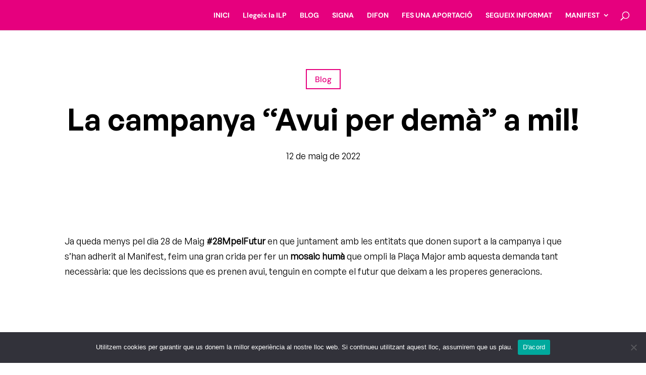

--- FILE ---
content_type: text/html; charset=UTF-8
request_url: https://www.avuiperdema.org/2022/05/12/la-campanya-avui-per-dema-a-mil/
body_size: 55983
content:
<!DOCTYPE html>
<html lang="ca">
<head>
	<meta charset="UTF-8" />
<meta http-equiv="X-UA-Compatible" content="IE=edge">
	<link rel="pingback" href="https://www.avuiperdema.org/xmlrpc.php" />

	<script type="text/javascript">
		document.documentElement.className = 'js';
	</script>
	
	<style>:root,::before,::after{--mec-color-skin: #e6007e;--mec-color-skin-rgba-1: rgba(230,0,126,.25);--mec-color-skin-rgba-2: rgba(230,0,126,.5);--mec-color-skin-rgba-3: rgba(230,0,126,.75);--mec-color-skin-rgba-4: rgba(230,0,126,.11);--mec-container-normal-width: 1196px;--mec-container-large-width: 1690px;--mec-fes-main-color: #40d9f1;--mec-fes-main-color-rgba-1: rgba(64, 217, 241, 0.12);--mec-fes-main-color-rgba-2: rgba(64, 217, 241, 0.23);--mec-fes-main-color-rgba-3: rgba(64, 217, 241, 0.03);--mec-fes-main-color-rgba-4: rgba(64, 217, 241, 0.3);--mec-fes-main-color-rgba-5: rgb(64 217 241 / 7%);--mec-fes-main-color-rgba-6: rgba(64, 217, 241, 0.2);--mec-fluent-main-color: #ade7ff;--mec-fluent-main-color-rgba-1: rgba(173, 231, 255, 0.3);--mec-fluent-main-color-rgba-2: rgba(173, 231, 255, 0.8);--mec-fluent-main-color-rgba-3: rgba(173, 231, 255, 0.1);--mec-fluent-main-color-rgba-4: rgba(173, 231, 255, 0.2);--mec-fluent-main-color-rgba-5: rgba(173, 231, 255, 0.7);--mec-fluent-main-color-rgba-6: rgba(173, 231, 255, 0.7);--mec-fluent-bold-color: #00acf8;--mec-fluent-bg-hover-color: #ebf9ff;--mec-fluent-bg-color: #f5f7f8;--mec-fluent-second-bg-color: #d6eef9;}.mec-wrap, .mec-wrap div:not([class^="elementor-"]), .lity-container, .mec-wrap h1, .mec-wrap h2, .mec-wrap h3, .mec-wrap h4, .mec-wrap h5, .mec-wrap h6, .entry-content .mec-wrap h1, .entry-content .mec-wrap h2, .entry-content .mec-wrap h3, .entry-content .mec-wrap h4, .entry-content .mec-wrap h5, .entry-content .mec-wrap h6, .mec-wrap .mec-totalcal-box input[type="submit"], .mec-wrap .mec-totalcal-box .mec-totalcal-view span, .mec-agenda-event-title a, .lity-content .mec-events-meta-group-booking select, .lity-content .mec-book-ticket-variation h5, .lity-content .mec-events-meta-group-booking input[type="number"], .lity-content .mec-events-meta-group-booking input[type="text"], .lity-content .mec-events-meta-group-booking input[type="email"],.mec-organizer-item a, .mec-single-event .mec-events-meta-group-booking ul.mec-book-tickets-container li.mec-book-ticket-container label{ font-family: "Montserrat", -apple-system, BlinkMacSystemFont, "Segoe UI", Roboto, sans-serif;}.mec-event-content p, .mec-search-bar-result .mec-event-detail{ font-family: Roboto, sans-serif;} .mec-wrap .mec-totalcal-box input, .mec-wrap .mec-totalcal-box select, .mec-checkboxes-search .mec-searchbar-category-wrap, .mec-wrap .mec-totalcal-box .mec-totalcal-view span{ font-family: "Roboto", Helvetica, Arial, sans-serif; }.mec-event-grid-modern .event-grid-modern-head .mec-event-day, .mec-event-list-minimal .mec-time-details, .mec-event-list-minimal .mec-event-detail, .mec-event-list-modern .mec-event-detail, .mec-event-grid-minimal .mec-time-details, .mec-event-grid-minimal .mec-event-detail, .mec-event-grid-simple .mec-event-detail, .mec-event-cover-modern .mec-event-place, .mec-event-cover-clean .mec-event-place, .mec-calendar .mec-event-article .mec-localtime-details div, .mec-calendar .mec-event-article .mec-event-detail, .mec-calendar.mec-calendar-daily .mec-calendar-d-top h2, .mec-calendar.mec-calendar-daily .mec-calendar-d-top h3, .mec-toggle-item-col .mec-event-day, .mec-weather-summary-temp{ font-family: "Roboto", sans-serif; } .mec-fes-form, .mec-fes-list, .mec-fes-form input, .mec-event-date .mec-tooltip .box, .mec-event-status .mec-tooltip .box, .ui-datepicker.ui-widget, .mec-fes-form button[type="submit"].mec-fes-sub-button, .mec-wrap .mec-timeline-events-container p, .mec-wrap .mec-timeline-events-container h4, .mec-wrap .mec-timeline-events-container div, .mec-wrap .mec-timeline-events-container a, .mec-wrap .mec-timeline-events-container span{ font-family: -apple-system, BlinkMacSystemFont, "Segoe UI", Roboto, sans-serif !important; }</style><link rel="preconnect" href="https://fonts.gstatic.com" crossorigin /><style id="et-builder-googlefonts-cached-inline">/* Original: https://fonts.googleapis.com/css?family=DM+Sans:regular,italic,500,500italic,700,700italic&#038;subset=latin,latin-ext&#038;display=swap *//* User Agent: Mozilla/5.0 (Unknown; Linux x86_64) AppleWebKit/538.1 (KHTML, like Gecko) Safari/538.1 Daum/4.1 */@font-face {font-family: 'DM Sans';font-style: italic;font-weight: 400;font-display: swap;src: url(https://fonts.gstatic.com/s/dmsans/v17/rP2rp2ywxg089UriCZaSExd86J3t9jz86Mvy4qCRAL19DksVat-JDV36TGI.ttf) format('truetype');}@font-face {font-family: 'DM Sans';font-style: italic;font-weight: 500;font-display: swap;src: url(https://fonts.gstatic.com/s/dmsans/v17/rP2rp2ywxg089UriCZaSExd86J3t9jz86Mvy4qCRAL19DksVat-7DV36TGI.ttf) format('truetype');}@font-face {font-family: 'DM Sans';font-style: italic;font-weight: 700;font-display: swap;src: url(https://fonts.gstatic.com/s/dmsans/v17/rP2rp2ywxg089UriCZaSExd86J3t9jz86Mvy4qCRAL19DksVat9uCl36TGI.ttf) format('truetype');}@font-face {font-family: 'DM Sans';font-style: normal;font-weight: 400;font-display: swap;src: url(https://fonts.gstatic.com/s/dmsans/v17/rP2tp2ywxg089UriI5-g4vlH9VoD8CmcqZG40F9JadbnoEwAopxRR23z.ttf) format('truetype');}@font-face {font-family: 'DM Sans';font-style: normal;font-weight: 500;font-display: swap;src: url(https://fonts.gstatic.com/s/dmsans/v17/rP2tp2ywxg089UriI5-g4vlH9VoD8CmcqZG40F9JadbnoEwAkJxRR23z.ttf) format('truetype');}@font-face {font-family: 'DM Sans';font-style: normal;font-weight: 700;font-display: swap;src: url(https://fonts.gstatic.com/s/dmsans/v17/rP2tp2ywxg089UriI5-g4vlH9VoD8CmcqZG40F9JadbnoEwARZtRR23z.ttf) format('truetype');}/* User Agent: Mozilla/5.0 (Windows NT 6.1; WOW64; rv:27.0) Gecko/20100101 Firefox/27.0 */@font-face {font-family: 'DM Sans';font-style: italic;font-weight: 400;font-display: swap;src: url(https://fonts.gstatic.com/l/font?kit=rP2rp2ywxg089UriCZaSExd86J3t9jz86Mvy4qCRAL19DksVat-JDV36TGE&skey=3320fd60b11c3775&v=v17) format('woff');}@font-face {font-family: 'DM Sans';font-style: italic;font-weight: 500;font-display: swap;src: url(https://fonts.gstatic.com/l/font?kit=rP2rp2ywxg089UriCZaSExd86J3t9jz86Mvy4qCRAL19DksVat-7DV36TGE&skey=3320fd60b11c3775&v=v17) format('woff');}@font-face {font-family: 'DM Sans';font-style: italic;font-weight: 700;font-display: swap;src: url(https://fonts.gstatic.com/l/font?kit=rP2rp2ywxg089UriCZaSExd86J3t9jz86Mvy4qCRAL19DksVat9uCl36TGE&skey=3320fd60b11c3775&v=v17) format('woff');}@font-face {font-family: 'DM Sans';font-style: normal;font-weight: 400;font-display: swap;src: url(https://fonts.gstatic.com/l/font?kit=rP2tp2ywxg089UriI5-g4vlH9VoD8CmcqZG40F9JadbnoEwAopxRR23w&skey=cd068b3e1b767e51&v=v17) format('woff');}@font-face {font-family: 'DM Sans';font-style: normal;font-weight: 500;font-display: swap;src: url(https://fonts.gstatic.com/l/font?kit=rP2tp2ywxg089UriI5-g4vlH9VoD8CmcqZG40F9JadbnoEwAkJxRR23w&skey=cd068b3e1b767e51&v=v17) format('woff');}@font-face {font-family: 'DM Sans';font-style: normal;font-weight: 700;font-display: swap;src: url(https://fonts.gstatic.com/l/font?kit=rP2tp2ywxg089UriI5-g4vlH9VoD8CmcqZG40F9JadbnoEwARZtRR23w&skey=cd068b3e1b767e51&v=v17) format('woff');}/* User Agent: Mozilla/5.0 (Windows NT 6.3; rv:39.0) Gecko/20100101 Firefox/39.0 */@font-face {font-family: 'DM Sans';font-style: italic;font-weight: 400;font-display: swap;src: url(https://fonts.gstatic.com/s/dmsans/v17/rP2rp2ywxg089UriCZaSExd86J3t9jz86Mvy4qCRAL19DksVat-JDV36TGc.woff2) format('woff2');}@font-face {font-family: 'DM Sans';font-style: italic;font-weight: 500;font-display: swap;src: url(https://fonts.gstatic.com/s/dmsans/v17/rP2rp2ywxg089UriCZaSExd86J3t9jz86Mvy4qCRAL19DksVat-7DV36TGc.woff2) format('woff2');}@font-face {font-family: 'DM Sans';font-style: italic;font-weight: 700;font-display: swap;src: url(https://fonts.gstatic.com/s/dmsans/v17/rP2rp2ywxg089UriCZaSExd86J3t9jz86Mvy4qCRAL19DksVat9uCl36TGc.woff2) format('woff2');}@font-face {font-family: 'DM Sans';font-style: normal;font-weight: 400;font-display: swap;src: url(https://fonts.gstatic.com/s/dmsans/v17/rP2tp2ywxg089UriI5-g4vlH9VoD8CmcqZG40F9JadbnoEwAopxRR232.woff2) format('woff2');}@font-face {font-family: 'DM Sans';font-style: normal;font-weight: 500;font-display: swap;src: url(https://fonts.gstatic.com/s/dmsans/v17/rP2tp2ywxg089UriI5-g4vlH9VoD8CmcqZG40F9JadbnoEwAkJxRR232.woff2) format('woff2');}@font-face {font-family: 'DM Sans';font-style: normal;font-weight: 700;font-display: swap;src: url(https://fonts.gstatic.com/s/dmsans/v17/rP2tp2ywxg089UriI5-g4vlH9VoD8CmcqZG40F9JadbnoEwARZtRR232.woff2) format('woff2');}</style><meta name='robots' content='index, follow, max-image-preview:large, max-snippet:-1, max-video-preview:-1' />

	<!-- This site is optimized with the Yoast SEO plugin v26.8 - https://yoast.com/product/yoast-seo-wordpress/ -->
	<title>La campanya &quot;Avui per demà&quot; a mil! - Avui Per Demà</title>
	<link rel="canonical" href="https://www.avuiperdema.org/2022/05/12/la-campanya-avui-per-dema-a-mil/" />
	<meta property="og:locale" content="ca_ES" />
	<meta property="og:type" content="article" />
	<meta property="og:title" content="La campanya &quot;Avui per demà&quot; a mil! - Avui Per Demà" />
	<meta property="og:description" content="Ja queda menys pel dia 28 de Maig #28MpelFutur en que juntament amb les entitats que donen suport a la campanya i que s&#8217;han adherit al Manifest, feim una gran crida per fer un mosaic humà que ompli la Plaça Major amb aquesta demanda tant necessària: que les decissions que es prenen avui, tenguin en [&hellip;]" />
	<meta property="og:url" content="https://www.avuiperdema.org/2022/05/12/la-campanya-avui-per-dema-a-mil/" />
	<meta property="og:site_name" content="Avui Per Demà" />
	<meta property="article:published_time" content="2022-05-12T08:29:11+00:00" />
	<meta property="article:modified_time" content="2022-05-12T08:34:24+00:00" />
	<meta property="og:image" content="https://www.avuiperdema.org/wp-content/uploads/2022/05/FSbAIZ7XwAIx3XD-211x300.jpg" />
	<meta name="author" content="ILP" />
	<meta name="twitter:card" content="summary_large_image" />
	<meta name="twitter:creator" content="@GOBMallorca" />
	<meta name="twitter:site" content="@GOBMallorca" />
	<meta name="twitter:label1" content="Escrit per" />
	<meta name="twitter:data1" content="ILP" />
	<meta name="twitter:label2" content="Temps estimat de lectura" />
	<meta name="twitter:data2" content="2 minuts" />
	<script type="application/ld+json" class="yoast-schema-graph">{"@context":"https://schema.org","@graph":[{"@type":"Article","@id":"https://www.avuiperdema.org/2022/05/12/la-campanya-avui-per-dema-a-mil/#article","isPartOf":{"@id":"https://www.avuiperdema.org/2022/05/12/la-campanya-avui-per-dema-a-mil/"},"author":{"name":"ILP","@id":"https://www.avuiperdema.org/#/schema/person/789280130b4d793dcdb65c8a57b4cfc4"},"headline":"La campanya &#8220;Avui per demà&#8221; a mil!","datePublished":"2022-05-12T08:29:11+00:00","dateModified":"2022-05-12T08:34:24+00:00","mainEntityOfPage":{"@id":"https://www.avuiperdema.org/2022/05/12/la-campanya-avui-per-dema-a-mil/"},"wordCount":272,"publisher":{"@id":"https://www.avuiperdema.org/#organization"},"image":{"@id":"https://www.avuiperdema.org/2022/05/12/la-campanya-avui-per-dema-a-mil/#primaryimage"},"thumbnailUrl":"https://www.avuiperdema.org/wp-content/uploads/2022/05/FSbAIZ7XwAIx3XD-211x300.jpg","articleSection":["General"],"inLanguage":"ca"},{"@type":"WebPage","@id":"https://www.avuiperdema.org/2022/05/12/la-campanya-avui-per-dema-a-mil/","url":"https://www.avuiperdema.org/2022/05/12/la-campanya-avui-per-dema-a-mil/","name":"La campanya \"Avui per demà\" a mil! - Avui Per Demà","isPartOf":{"@id":"https://www.avuiperdema.org/#website"},"primaryImageOfPage":{"@id":"https://www.avuiperdema.org/2022/05/12/la-campanya-avui-per-dema-a-mil/#primaryimage"},"image":{"@id":"https://www.avuiperdema.org/2022/05/12/la-campanya-avui-per-dema-a-mil/#primaryimage"},"thumbnailUrl":"https://www.avuiperdema.org/wp-content/uploads/2022/05/FSbAIZ7XwAIx3XD-211x300.jpg","datePublished":"2022-05-12T08:29:11+00:00","dateModified":"2022-05-12T08:34:24+00:00","breadcrumb":{"@id":"https://www.avuiperdema.org/2022/05/12/la-campanya-avui-per-dema-a-mil/#breadcrumb"},"inLanguage":"ca","potentialAction":[{"@type":"ReadAction","target":["https://www.avuiperdema.org/2022/05/12/la-campanya-avui-per-dema-a-mil/"]}]},{"@type":"ImageObject","inLanguage":"ca","@id":"https://www.avuiperdema.org/2022/05/12/la-campanya-avui-per-dema-a-mil/#primaryimage","url":"https://www.avuiperdema.org/wp-content/uploads/2022/05/FSbAIZ7XwAIx3XD.jpg","contentUrl":"https://www.avuiperdema.org/wp-content/uploads/2022/05/FSbAIZ7XwAIx3XD.jpg","width":1125,"height":1600},{"@type":"BreadcrumbList","@id":"https://www.avuiperdema.org/2022/05/12/la-campanya-avui-per-dema-a-mil/#breadcrumb","itemListElement":[{"@type":"ListItem","position":1,"name":"Inici","item":"https://www.avuiperdema.org/"},{"@type":"ListItem","position":2,"name":"La campanya &#8220;Avui per demà&#8221; a mil!"}]},{"@type":"WebSite","@id":"https://www.avuiperdema.org/#website","url":"https://www.avuiperdema.org/","name":"Avui Per Demà","description":"Campanya per la ILP avui per demà.","publisher":{"@id":"https://www.avuiperdema.org/#organization"},"potentialAction":[{"@type":"SearchAction","target":{"@type":"EntryPoint","urlTemplate":"https://www.avuiperdema.org/?s={search_term_string}"},"query-input":{"@type":"PropertyValueSpecification","valueRequired":true,"valueName":"search_term_string"}}],"inLanguage":"ca"},{"@type":"Organization","@id":"https://www.avuiperdema.org/#organization","name":"Avui per demà. ILP Llei de Benestar per a les Generacions Presents i Futures.","url":"https://www.avuiperdema.org/","logo":{"@type":"ImageObject","inLanguage":"ca","@id":"https://www.avuiperdema.org/#/schema/logo/image/","url":"https://www.avuiperdema.org/wp-content/uploads/2021/10/Gob-Banner.jpg","contentUrl":"https://www.avuiperdema.org/wp-content/uploads/2021/10/Gob-Banner.jpg","width":1600,"height":533,"caption":"Avui per demà. ILP Llei de Benestar per a les Generacions Presents i Futures."},"image":{"@id":"https://www.avuiperdema.org/#/schema/logo/image/"},"sameAs":["https://x.com/GOBMallorca"]},{"@type":"Person","@id":"https://www.avuiperdema.org/#/schema/person/789280130b4d793dcdb65c8a57b4cfc4","name":"ILP","image":{"@type":"ImageObject","inLanguage":"ca","@id":"https://www.avuiperdema.org/#/schema/person/image/","url":"https://secure.gravatar.com/avatar/f6773107e2952f221a34a6c3ef1814f53a8794e46644b5f8546dba8ede26db93?s=96&d=mm&r=g","contentUrl":"https://secure.gravatar.com/avatar/f6773107e2952f221a34a6c3ef1814f53a8794e46644b5f8546dba8ede26db93?s=96&d=mm&r=g","caption":"ILP"},"url":"https://www.avuiperdema.org/author/toni/"}]}</script>
	<!-- / Yoast SEO plugin. -->


<link rel='dns-prefetch' href='//fonts.googleapis.com' />
<link rel="alternate" type="application/rss+xml" title="Avui Per Demà &raquo; Canal d&#039;informació" href="https://www.avuiperdema.org/feed/" />
<link rel="alternate" title="oEmbed (JSON)" type="application/json+oembed" href="https://www.avuiperdema.org/wp-json/oembed/1.0/embed?url=https%3A%2F%2Fwww.avuiperdema.org%2F2022%2F05%2F12%2Fla-campanya-avui-per-dema-a-mil%2F" />
<link rel="alternate" title="oEmbed (XML)" type="text/xml+oembed" href="https://www.avuiperdema.org/wp-json/oembed/1.0/embed?url=https%3A%2F%2Fwww.avuiperdema.org%2F2022%2F05%2F12%2Fla-campanya-avui-per-dema-a-mil%2F&#038;format=xml" />
<meta content="Divi v.4.27.5" name="generator"/><link rel='stylesheet' id='mec-select2-style-css' href='https://www.avuiperdema.org/wp-content/plugins/modern-events-calendar-lite/assets/packages/select2/select2.min.css?ver=7.12.1' type='text/css' media='all' />
<link rel='stylesheet' id='mec-font-icons-css' href='https://www.avuiperdema.org/wp-content/plugins/modern-events-calendar-lite/assets/css/iconfonts.css?ver=7.12.1' type='text/css' media='all' />
<link rel='stylesheet' id='mec-frontend-style-css' href='https://www.avuiperdema.org/wp-content/plugins/modern-events-calendar-lite/assets/css/frontend.min.css?ver=7.12.1' type='text/css' media='all' />
<link rel='stylesheet' id='mec-tooltip-style-css' href='https://www.avuiperdema.org/wp-content/plugins/modern-events-calendar-lite/assets/packages/tooltip/tooltip.css?ver=7.12.1' type='text/css' media='all' />
<link rel='stylesheet' id='mec-tooltip-shadow-style-css' href='https://www.avuiperdema.org/wp-content/plugins/modern-events-calendar-lite/assets/packages/tooltip/tooltipster-sideTip-shadow.min.css?ver=7.12.1' type='text/css' media='all' />
<link rel='stylesheet' id='featherlight-css' href='https://www.avuiperdema.org/wp-content/plugins/modern-events-calendar-lite/assets/packages/featherlight/featherlight.css?ver=7.12.1' type='text/css' media='all' />
<link rel='stylesheet' id='mec-google-fonts-css' href='//fonts.googleapis.com/css?family=Montserrat%3A400%2C700%7CRoboto%3A100%2C300%2C400%2C700&#038;ver=7.12.1' type='text/css' media='all' />
<link rel='stylesheet' id='mec-lity-style-css' href='https://www.avuiperdema.org/wp-content/plugins/modern-events-calendar-lite/assets/packages/lity/lity.min.css?ver=7.12.1' type='text/css' media='all' />
<link rel='stylesheet' id='mec-general-calendar-style-css' href='https://www.avuiperdema.org/wp-content/plugins/modern-events-calendar-lite/assets/css/mec-general-calendar.css?ver=7.12.1' type='text/css' media='all' />
<style id='wp-block-library-inline-css' type='text/css'>
:root{--wp-block-synced-color:#7a00df;--wp-block-synced-color--rgb:122,0,223;--wp-bound-block-color:var(--wp-block-synced-color);--wp-editor-canvas-background:#ddd;--wp-admin-theme-color:#007cba;--wp-admin-theme-color--rgb:0,124,186;--wp-admin-theme-color-darker-10:#006ba1;--wp-admin-theme-color-darker-10--rgb:0,107,160.5;--wp-admin-theme-color-darker-20:#005a87;--wp-admin-theme-color-darker-20--rgb:0,90,135;--wp-admin-border-width-focus:2px}@media (min-resolution:192dpi){:root{--wp-admin-border-width-focus:1.5px}}.wp-element-button{cursor:pointer}:root .has-very-light-gray-background-color{background-color:#eee}:root .has-very-dark-gray-background-color{background-color:#313131}:root .has-very-light-gray-color{color:#eee}:root .has-very-dark-gray-color{color:#313131}:root .has-vivid-green-cyan-to-vivid-cyan-blue-gradient-background{background:linear-gradient(135deg,#00d084,#0693e3)}:root .has-purple-crush-gradient-background{background:linear-gradient(135deg,#34e2e4,#4721fb 50%,#ab1dfe)}:root .has-hazy-dawn-gradient-background{background:linear-gradient(135deg,#faaca8,#dad0ec)}:root .has-subdued-olive-gradient-background{background:linear-gradient(135deg,#fafae1,#67a671)}:root .has-atomic-cream-gradient-background{background:linear-gradient(135deg,#fdd79a,#004a59)}:root .has-nightshade-gradient-background{background:linear-gradient(135deg,#330968,#31cdcf)}:root .has-midnight-gradient-background{background:linear-gradient(135deg,#020381,#2874fc)}:root{--wp--preset--font-size--normal:16px;--wp--preset--font-size--huge:42px}.has-regular-font-size{font-size:1em}.has-larger-font-size{font-size:2.625em}.has-normal-font-size{font-size:var(--wp--preset--font-size--normal)}.has-huge-font-size{font-size:var(--wp--preset--font-size--huge)}.has-text-align-center{text-align:center}.has-text-align-left{text-align:left}.has-text-align-right{text-align:right}.has-fit-text{white-space:nowrap!important}#end-resizable-editor-section{display:none}.aligncenter{clear:both}.items-justified-left{justify-content:flex-start}.items-justified-center{justify-content:center}.items-justified-right{justify-content:flex-end}.items-justified-space-between{justify-content:space-between}.screen-reader-text{border:0;clip-path:inset(50%);height:1px;margin:-1px;overflow:hidden;padding:0;position:absolute;width:1px;word-wrap:normal!important}.screen-reader-text:focus{background-color:#ddd;clip-path:none;color:#444;display:block;font-size:1em;height:auto;left:5px;line-height:normal;padding:15px 23px 14px;text-decoration:none;top:5px;width:auto;z-index:100000}html :where(.has-border-color){border-style:solid}html :where([style*=border-top-color]){border-top-style:solid}html :where([style*=border-right-color]){border-right-style:solid}html :where([style*=border-bottom-color]){border-bottom-style:solid}html :where([style*=border-left-color]){border-left-style:solid}html :where([style*=border-width]){border-style:solid}html :where([style*=border-top-width]){border-top-style:solid}html :where([style*=border-right-width]){border-right-style:solid}html :where([style*=border-bottom-width]){border-bottom-style:solid}html :where([style*=border-left-width]){border-left-style:solid}html :where(img[class*=wp-image-]){height:auto;max-width:100%}:where(figure){margin:0 0 1em}html :where(.is-position-sticky){--wp-admin--admin-bar--position-offset:var(--wp-admin--admin-bar--height,0px)}@media screen and (max-width:600px){html :where(.is-position-sticky){--wp-admin--admin-bar--position-offset:0px}}

/*# sourceURL=wp-block-library-inline-css */
</style><style id='global-styles-inline-css' type='text/css'>
:root{--wp--preset--aspect-ratio--square: 1;--wp--preset--aspect-ratio--4-3: 4/3;--wp--preset--aspect-ratio--3-4: 3/4;--wp--preset--aspect-ratio--3-2: 3/2;--wp--preset--aspect-ratio--2-3: 2/3;--wp--preset--aspect-ratio--16-9: 16/9;--wp--preset--aspect-ratio--9-16: 9/16;--wp--preset--color--black: #000000;--wp--preset--color--cyan-bluish-gray: #abb8c3;--wp--preset--color--white: #ffffff;--wp--preset--color--pale-pink: #f78da7;--wp--preset--color--vivid-red: #cf2e2e;--wp--preset--color--luminous-vivid-orange: #ff6900;--wp--preset--color--luminous-vivid-amber: #fcb900;--wp--preset--color--light-green-cyan: #7bdcb5;--wp--preset--color--vivid-green-cyan: #00d084;--wp--preset--color--pale-cyan-blue: #8ed1fc;--wp--preset--color--vivid-cyan-blue: #0693e3;--wp--preset--color--vivid-purple: #9b51e0;--wp--preset--gradient--vivid-cyan-blue-to-vivid-purple: linear-gradient(135deg,rgb(6,147,227) 0%,rgb(155,81,224) 100%);--wp--preset--gradient--light-green-cyan-to-vivid-green-cyan: linear-gradient(135deg,rgb(122,220,180) 0%,rgb(0,208,130) 100%);--wp--preset--gradient--luminous-vivid-amber-to-luminous-vivid-orange: linear-gradient(135deg,rgb(252,185,0) 0%,rgb(255,105,0) 100%);--wp--preset--gradient--luminous-vivid-orange-to-vivid-red: linear-gradient(135deg,rgb(255,105,0) 0%,rgb(207,46,46) 100%);--wp--preset--gradient--very-light-gray-to-cyan-bluish-gray: linear-gradient(135deg,rgb(238,238,238) 0%,rgb(169,184,195) 100%);--wp--preset--gradient--cool-to-warm-spectrum: linear-gradient(135deg,rgb(74,234,220) 0%,rgb(151,120,209) 20%,rgb(207,42,186) 40%,rgb(238,44,130) 60%,rgb(251,105,98) 80%,rgb(254,248,76) 100%);--wp--preset--gradient--blush-light-purple: linear-gradient(135deg,rgb(255,206,236) 0%,rgb(152,150,240) 100%);--wp--preset--gradient--blush-bordeaux: linear-gradient(135deg,rgb(254,205,165) 0%,rgb(254,45,45) 50%,rgb(107,0,62) 100%);--wp--preset--gradient--luminous-dusk: linear-gradient(135deg,rgb(255,203,112) 0%,rgb(199,81,192) 50%,rgb(65,88,208) 100%);--wp--preset--gradient--pale-ocean: linear-gradient(135deg,rgb(255,245,203) 0%,rgb(182,227,212) 50%,rgb(51,167,181) 100%);--wp--preset--gradient--electric-grass: linear-gradient(135deg,rgb(202,248,128) 0%,rgb(113,206,126) 100%);--wp--preset--gradient--midnight: linear-gradient(135deg,rgb(2,3,129) 0%,rgb(40,116,252) 100%);--wp--preset--font-size--small: 13px;--wp--preset--font-size--medium: 20px;--wp--preset--font-size--large: 36px;--wp--preset--font-size--x-large: 42px;--wp--preset--spacing--20: 0.44rem;--wp--preset--spacing--30: 0.67rem;--wp--preset--spacing--40: 1rem;--wp--preset--spacing--50: 1.5rem;--wp--preset--spacing--60: 2.25rem;--wp--preset--spacing--70: 3.38rem;--wp--preset--spacing--80: 5.06rem;--wp--preset--shadow--natural: 6px 6px 9px rgba(0, 0, 0, 0.2);--wp--preset--shadow--deep: 12px 12px 50px rgba(0, 0, 0, 0.4);--wp--preset--shadow--sharp: 6px 6px 0px rgba(0, 0, 0, 0.2);--wp--preset--shadow--outlined: 6px 6px 0px -3px rgb(255, 255, 255), 6px 6px rgb(0, 0, 0);--wp--preset--shadow--crisp: 6px 6px 0px rgb(0, 0, 0);}:root { --wp--style--global--content-size: 823px;--wp--style--global--wide-size: 1080px; }:where(body) { margin: 0; }.wp-site-blocks > .alignleft { float: left; margin-right: 2em; }.wp-site-blocks > .alignright { float: right; margin-left: 2em; }.wp-site-blocks > .aligncenter { justify-content: center; margin-left: auto; margin-right: auto; }:where(.is-layout-flex){gap: 0.5em;}:where(.is-layout-grid){gap: 0.5em;}.is-layout-flow > .alignleft{float: left;margin-inline-start: 0;margin-inline-end: 2em;}.is-layout-flow > .alignright{float: right;margin-inline-start: 2em;margin-inline-end: 0;}.is-layout-flow > .aligncenter{margin-left: auto !important;margin-right: auto !important;}.is-layout-constrained > .alignleft{float: left;margin-inline-start: 0;margin-inline-end: 2em;}.is-layout-constrained > .alignright{float: right;margin-inline-start: 2em;margin-inline-end: 0;}.is-layout-constrained > .aligncenter{margin-left: auto !important;margin-right: auto !important;}.is-layout-constrained > :where(:not(.alignleft):not(.alignright):not(.alignfull)){max-width: var(--wp--style--global--content-size);margin-left: auto !important;margin-right: auto !important;}.is-layout-constrained > .alignwide{max-width: var(--wp--style--global--wide-size);}body .is-layout-flex{display: flex;}.is-layout-flex{flex-wrap: wrap;align-items: center;}.is-layout-flex > :is(*, div){margin: 0;}body .is-layout-grid{display: grid;}.is-layout-grid > :is(*, div){margin: 0;}body{padding-top: 0px;padding-right: 0px;padding-bottom: 0px;padding-left: 0px;}:root :where(.wp-element-button, .wp-block-button__link){background-color: #32373c;border-width: 0;color: #fff;font-family: inherit;font-size: inherit;font-style: inherit;font-weight: inherit;letter-spacing: inherit;line-height: inherit;padding-top: calc(0.667em + 2px);padding-right: calc(1.333em + 2px);padding-bottom: calc(0.667em + 2px);padding-left: calc(1.333em + 2px);text-decoration: none;text-transform: inherit;}.has-black-color{color: var(--wp--preset--color--black) !important;}.has-cyan-bluish-gray-color{color: var(--wp--preset--color--cyan-bluish-gray) !important;}.has-white-color{color: var(--wp--preset--color--white) !important;}.has-pale-pink-color{color: var(--wp--preset--color--pale-pink) !important;}.has-vivid-red-color{color: var(--wp--preset--color--vivid-red) !important;}.has-luminous-vivid-orange-color{color: var(--wp--preset--color--luminous-vivid-orange) !important;}.has-luminous-vivid-amber-color{color: var(--wp--preset--color--luminous-vivid-amber) !important;}.has-light-green-cyan-color{color: var(--wp--preset--color--light-green-cyan) !important;}.has-vivid-green-cyan-color{color: var(--wp--preset--color--vivid-green-cyan) !important;}.has-pale-cyan-blue-color{color: var(--wp--preset--color--pale-cyan-blue) !important;}.has-vivid-cyan-blue-color{color: var(--wp--preset--color--vivid-cyan-blue) !important;}.has-vivid-purple-color{color: var(--wp--preset--color--vivid-purple) !important;}.has-black-background-color{background-color: var(--wp--preset--color--black) !important;}.has-cyan-bluish-gray-background-color{background-color: var(--wp--preset--color--cyan-bluish-gray) !important;}.has-white-background-color{background-color: var(--wp--preset--color--white) !important;}.has-pale-pink-background-color{background-color: var(--wp--preset--color--pale-pink) !important;}.has-vivid-red-background-color{background-color: var(--wp--preset--color--vivid-red) !important;}.has-luminous-vivid-orange-background-color{background-color: var(--wp--preset--color--luminous-vivid-orange) !important;}.has-luminous-vivid-amber-background-color{background-color: var(--wp--preset--color--luminous-vivid-amber) !important;}.has-light-green-cyan-background-color{background-color: var(--wp--preset--color--light-green-cyan) !important;}.has-vivid-green-cyan-background-color{background-color: var(--wp--preset--color--vivid-green-cyan) !important;}.has-pale-cyan-blue-background-color{background-color: var(--wp--preset--color--pale-cyan-blue) !important;}.has-vivid-cyan-blue-background-color{background-color: var(--wp--preset--color--vivid-cyan-blue) !important;}.has-vivid-purple-background-color{background-color: var(--wp--preset--color--vivid-purple) !important;}.has-black-border-color{border-color: var(--wp--preset--color--black) !important;}.has-cyan-bluish-gray-border-color{border-color: var(--wp--preset--color--cyan-bluish-gray) !important;}.has-white-border-color{border-color: var(--wp--preset--color--white) !important;}.has-pale-pink-border-color{border-color: var(--wp--preset--color--pale-pink) !important;}.has-vivid-red-border-color{border-color: var(--wp--preset--color--vivid-red) !important;}.has-luminous-vivid-orange-border-color{border-color: var(--wp--preset--color--luminous-vivid-orange) !important;}.has-luminous-vivid-amber-border-color{border-color: var(--wp--preset--color--luminous-vivid-amber) !important;}.has-light-green-cyan-border-color{border-color: var(--wp--preset--color--light-green-cyan) !important;}.has-vivid-green-cyan-border-color{border-color: var(--wp--preset--color--vivid-green-cyan) !important;}.has-pale-cyan-blue-border-color{border-color: var(--wp--preset--color--pale-cyan-blue) !important;}.has-vivid-cyan-blue-border-color{border-color: var(--wp--preset--color--vivid-cyan-blue) !important;}.has-vivid-purple-border-color{border-color: var(--wp--preset--color--vivid-purple) !important;}.has-vivid-cyan-blue-to-vivid-purple-gradient-background{background: var(--wp--preset--gradient--vivid-cyan-blue-to-vivid-purple) !important;}.has-light-green-cyan-to-vivid-green-cyan-gradient-background{background: var(--wp--preset--gradient--light-green-cyan-to-vivid-green-cyan) !important;}.has-luminous-vivid-amber-to-luminous-vivid-orange-gradient-background{background: var(--wp--preset--gradient--luminous-vivid-amber-to-luminous-vivid-orange) !important;}.has-luminous-vivid-orange-to-vivid-red-gradient-background{background: var(--wp--preset--gradient--luminous-vivid-orange-to-vivid-red) !important;}.has-very-light-gray-to-cyan-bluish-gray-gradient-background{background: var(--wp--preset--gradient--very-light-gray-to-cyan-bluish-gray) !important;}.has-cool-to-warm-spectrum-gradient-background{background: var(--wp--preset--gradient--cool-to-warm-spectrum) !important;}.has-blush-light-purple-gradient-background{background: var(--wp--preset--gradient--blush-light-purple) !important;}.has-blush-bordeaux-gradient-background{background: var(--wp--preset--gradient--blush-bordeaux) !important;}.has-luminous-dusk-gradient-background{background: var(--wp--preset--gradient--luminous-dusk) !important;}.has-pale-ocean-gradient-background{background: var(--wp--preset--gradient--pale-ocean) !important;}.has-electric-grass-gradient-background{background: var(--wp--preset--gradient--electric-grass) !important;}.has-midnight-gradient-background{background: var(--wp--preset--gradient--midnight) !important;}.has-small-font-size{font-size: var(--wp--preset--font-size--small) !important;}.has-medium-font-size{font-size: var(--wp--preset--font-size--medium) !important;}.has-large-font-size{font-size: var(--wp--preset--font-size--large) !important;}.has-x-large-font-size{font-size: var(--wp--preset--font-size--x-large) !important;}
/*# sourceURL=global-styles-inline-css */
</style>

<link rel='stylesheet' id='wp-components-css' href='https://www.avuiperdema.org/wp-includes/css/dist/components/style.min.css?ver=6.9' type='text/css' media='all' />
<link rel='stylesheet' id='wp-preferences-css' href='https://www.avuiperdema.org/wp-includes/css/dist/preferences/style.min.css?ver=6.9' type='text/css' media='all' />
<link rel='stylesheet' id='wp-block-editor-css' href='https://www.avuiperdema.org/wp-includes/css/dist/block-editor/style.min.css?ver=6.9' type='text/css' media='all' />
<link rel='stylesheet' id='popup-maker-block-library-style-css' href='https://www.avuiperdema.org/wp-content/plugins/popup-maker/dist/packages/block-library-style.css?ver=dbea705cfafe089d65f1' type='text/css' media='all' />
<link rel='stylesheet' id='cookie-notice-front-css' href='https://www.avuiperdema.org/wp-content/plugins/cookie-notice/css/front.min.css?ver=2.5.11' type='text/css' media='all' />
<link rel='stylesheet' id='uaf_client_css-css' href='https://www.avuiperdema.org/wp-content/uploads/useanyfont/uaf.css?ver=1764326091' type='text/css' media='all' />
<link rel='stylesheet' id='divi-styles-css' href='https://www.avuiperdema.org/wp-content/plugins/modern-events-calendar-lite/app/addons/divi/styles/style.min.css?ver=1.0.0' type='text/css' media='all' />
<link rel='stylesheet' id='divi-style-pum-css' href='https://www.avuiperdema.org/wp-content/themes/Divi/style-static.min.css?ver=4.27.5' type='text/css' media='all' />
<script type="text/javascript" src="https://www.avuiperdema.org/wp-includes/js/jquery/jquery.min.js?ver=3.7.1" id="jquery-core-js"></script>
<script type="text/javascript" src="https://www.avuiperdema.org/wp-includes/js/jquery/jquery-migrate.min.js?ver=3.4.1" id="jquery-migrate-js"></script>
<script type="text/javascript" id="cookie-notice-front-js-before">
/* <![CDATA[ */
var cnArgs = {"ajaxUrl":"https:\/\/www.avuiperdema.org\/wp-admin\/admin-ajax.php","nonce":"0bbfffb001","hideEffect":"fade","position":"bottom","onScroll":false,"onScrollOffset":100,"onClick":false,"cookieName":"cookie_notice_accepted","cookieTime":2592000,"cookieTimeRejected":2592000,"globalCookie":false,"redirection":false,"cache":false,"revokeCookies":false,"revokeCookiesOpt":"automatic"};

//# sourceURL=cookie-notice-front-js-before
/* ]]> */
</script>
<script type="text/javascript" src="https://www.avuiperdema.org/wp-content/plugins/cookie-notice/js/front.min.js?ver=2.5.11" id="cookie-notice-front-js"></script>
<link rel="https://api.w.org/" href="https://www.avuiperdema.org/wp-json/" /><link rel="alternate" title="JSON" type="application/json" href="https://www.avuiperdema.org/wp-json/wp/v2/posts/848" /><link rel="EditURI" type="application/rsd+xml" title="RSD" href="https://www.avuiperdema.org/xmlrpc.php?rsd" />
<meta name="generator" content="WordPress 6.9" />
<link rel='shortlink' href='https://www.avuiperdema.org/?p=848' />
<meta name="cdp-version" content="1.5.0" /><meta name="viewport" content="width=device-width, initial-scale=1.0, maximum-scale=1.0, user-scalable=0" /><link rel="icon" href="https://www.avuiperdema.org/wp-content/uploads/2021/10/cropped-avio-32x32.jpg" sizes="32x32" />
<link rel="icon" href="https://www.avuiperdema.org/wp-content/uploads/2021/10/cropped-avio-192x192.jpg" sizes="192x192" />
<link rel="apple-touch-icon" href="https://www.avuiperdema.org/wp-content/uploads/2021/10/cropped-avio-180x180.jpg" />
<meta name="msapplication-TileImage" content="https://www.avuiperdema.org/wp-content/uploads/2021/10/cropped-avio-270x270.jpg" />
<link rel="stylesheet" id="et-divi-customizer-global-cached-inline-styles" href="https://www.avuiperdema.org/wp-content/et-cache/global/et-divi-customizer-global.min.css?ver=1764930856" /><link rel="stylesheet" id="et-core-unified-tb-119-tb-53-848-cached-inline-styles" href="https://www.avuiperdema.org/wp-content/et-cache/848/et-core-unified-tb-119-tb-53-848.min.css?ver=1765156507" /></head>
<body class="wp-singular post-template-default single single-post postid-848 single-format-standard wp-theme-Divi et-tb-has-template et-tb-has-body et-tb-has-footer cookies-not-set mec-theme-Divi et_pb_button_helper_class et_fullwidth_nav et_fixed_nav et_show_nav et_pb_show_title et_hide_primary_logo et_primary_nav_dropdown_animation_fade et_secondary_nav_dropdown_animation_fade et_header_style_left et_cover_background et_pb_gutter osx et_pb_gutters3 et_divi_theme et-db">
	<div id="page-container">
<div id="et-boc" class="et-boc">
			
		

	<header id="main-header" data-height-onload="46">
		<div class="container clearfix et_menu_container">
					<div class="logo_container">
				<span class="logo_helper"></span>
				<a href="https://www.avuiperdema.org/">
				<img src="https://www.avuiperdema.org/wp-content/uploads/2021/10/avui_blanc.png" width="944" height="392" alt="Avui Per Demà" id="logo" data-height-percentage="100" />
				</a>
			</div>
					<div id="et-top-navigation" data-height="46" data-fixed-height="40">
									<nav id="top-menu-nav">
					<ul id="top-menu" class="nav"><li class="menu-item menu-item-type-post_type menu-item-object-page menu-item-home menu-item-44"><a href="https://www.avuiperdema.org/">INICI</a></li>
<li class="menu-item menu-item-type-custom menu-item-object-custom menu-item-home menu-item-535"><a href="https://www.avuiperdema.org/#text">Llegeix la ILP</a></li>
<li class="menu-item menu-item-type-post_type menu-item-object-page menu-item-173"><a href="https://www.avuiperdema.org/blog/">BLOG</a></li>
<li class="menu-item menu-item-type-post_type menu-item-object-page menu-item-536"><a href="https://www.avuiperdema.org/agenda/">SIGNA</a></li>
<li class="menu-item menu-item-type-post_type menu-item-object-page menu-item-782"><a href="https://www.avuiperdema.org/difon/">DIFON</a></li>
<li class="menu-item menu-item-type-post_type menu-item-object-page menu-item-287"><a href="https://www.avuiperdema.org/aportacions-2/">FES UNA APORTACIÓ</a></li>
<li class="menu-item menu-item-type-custom menu-item-object-custom menu-item-542"><a href="#butlleti">SEGUEIX INFORMAT</a></li>
<li class="menu-item menu-item-type-custom menu-item-object-custom menu-item-has-children menu-item-591"><a href="#">MANIFEST</a>
<ul class="sub-menu">
	<li class="menu-item menu-item-type-post_type menu-item-object-page menu-item-590"><a href="https://www.avuiperdema.org/manifest/">Manifest</a></li>
	<li class="menu-item menu-item-type-post_type menu-item-object-page menu-item-589"><a href="https://www.avuiperdema.org/manifiesto/">Manifiesto</a></li>
</ul>
</li>
</ul>					</nav>
				
				
				
									<div id="et_top_search">
						<span id="et_search_icon"></span>
					</div>
				
				<div id="et_mobile_nav_menu">
				<div class="mobile_nav closed">
					<span class="select_page">Select Page</span>
					<span class="mobile_menu_bar mobile_menu_bar_toggle"></span>
				</div>
			</div>			</div> <!-- #et-top-navigation -->
		</div> <!-- .container -->
				<div class="et_search_outer">
			<div class="container et_search_form_container">
				<form role="search" method="get" class="et-search-form" action="https://www.avuiperdema.org/">
				<input type="search" class="et-search-field" placeholder="Search &hellip;" value="" name="s" title="Search for:" />				</form>
				<span class="et_close_search_field"></span>
			</div>
		</div>
			</header> <!-- #main-header -->
<div id="et-main-area">
	
    <div id="main-content">
    <div class="et-l et-l--body">
			<div class="et_builder_inner_content et_pb_gutters3">
		<div class="et_pb_section et_pb_section_0_tb_body et_section_regular" >
				
				
				
				
				
				
				<div class="et_pb_row et_pb_row_0_tb_body">
				<div class="et_pb_column et_pb_column_4_4 et_pb_column_0_tb_body  et_pb_css_mix_blend_mode_passthrough et-last-child">
				
				
				
				
				<div class="et_pb_button_module_wrapper et_pb_button_0_tb_body_wrapper et_pb_button_alignment_center et_pb_module ">
				<a class="et_pb_button et_pb_button_0_tb_body et_pb_bg_layout_light" href="https://www.avuiperdema.org/blog/">Blog</a>
			</div><div class="et_pb_module et_pb_text et_pb_text_0_tb_body  et_pb_text_align_center et_pb_bg_layout_light">
				
				
				
				
				<div class="et_pb_text_inner">La campanya &#8220;Avui per demà&#8221; a mil!</div>
			</div><div class="et_pb_module et_pb_text et_pb_text_1_tb_body  et_pb_text_align_center et_pb_bg_layout_light">
				
				
				
				
				<div class="et_pb_text_inner">12 de maig de 2022</div>
			</div>
			</div>
				
				
				
				
			</div>
				
				
			</div><div class="et_pb_section et_pb_section_1_tb_body et_section_regular" >
				
				
				
				
				
				
				<div class="et_pb_row et_pb_row_1_tb_body">
				<div class="et_pb_column et_pb_column_4_4 et_pb_column_1_tb_body  et_pb_css_mix_blend_mode_passthrough et-last-child">
				
				
				
				
				<div class="et_pb_module et_pb_image et_pb_image_0_tb_body">
				
				
				
				
				<span class="et_pb_image_wrap "></span>
			</div><div class="et_pb_module et_pb_post_content et_pb_post_content_0_tb_body">
				
				
				
				
				<p>Ja queda menys pel dia 28 de Maig <strong>#28MpelFutur</strong> en que juntament amb les entitats que donen suport a la campanya i que s&#8217;han adherit al Manifest, feim una gran crida per fer un <strong>mosaic humà</strong> que ompli la Plaça Major amb aquesta demanda tant necessària: que les decissions que es prenen avui, tenguin en compte el futur que deixam a les properes generacions.</p>
<p><iframe title="Campanya ILP #AvuiPerDemà: Gran mosaic humà #28MpelFutur" width="1080" height="608" src="https://www.youtube.com/embed/r3YRltWbOH4?feature=oembed"  allow="accelerometer; autoplay; clipboard-write; encrypted-media; gyroscope; picture-in-picture" allowfullscreen></iframe></p>
<p>Mentre, es succeeixen les <strong>entrevistes (1)</strong> sobre la iniciativa als diferents mitjans, es comencen a moure els <strong>suports de gent del món de la cultura, la comunicació i la ciència</strong> i continuam amb els actes i tauletes de recollida de signatures. Aquesta setmana tenim cita a <strong>Vilafranca</strong> amb les companyes de l&#8217;Assemblea Oberta de Vilafranca i també al Mercat Eco de Plaça Patins on recollirem signatures el dissabte matí i diumenge, al Mercat de Santa Maria.</p>
<p><img decoding="async" class="size-medium wp-image-844 aligncenter" src="https://www.avuiperdema.org/wp-content/uploads/2022/05/FSbAIZ7XwAIx3XD-211x300.jpg" alt="" width="211" height="300" /></p>
<p>Ja saps, si vols <b>DONAR SUPORT A AQUESTA LLEI</b></p>
<ul>
<li style="font-weight: 400;" aria-level="1"><b>SIGNA: </b><span style="font-weight: 400;">Pots fer-ho als punts fixos o als esdeveniments que organitzam arreu del territori</span></li>
<li style="font-weight: 400;" aria-level="1"><b>DIFÓN:</b><span style="font-weight: 400;"> Ajuda’ns a arribar a més gent. Anima als teus a signar i comparteix els nostres continguts a les teves xarxes socials. #avuiperdema</span></li>
<li style="font-weight: 400;" aria-level="1"><b>INFORMA’T:</b><span style="font-weight: 400;"> Vols saber el que anem aconseguint? Subscriu-te al Diari de Campanya</span></li>
<li style="font-weight: 400;" aria-level="1"><b>FES UNA APORTACIÓ: </b><span style="font-weight: 400;">Impulsam la campanya de forma col·lectiva, sostenim-la també entre totes. </span></li>
</ul>
<p><span style="font-weight: 400;">Tens tota la informació sobre la campanya a la web </span><a href="http://www.avuiperdema.org"><span style="font-weight: 400;">www.avuiperdema.org</span></a><span style="font-weight: 400;"> </span></p>
<p>Seguim!</p>
<p>(1) https://www.ultimahora.es/noticias/economico/2022/05/06/1730309/ilp-para-futuras-generaciones.html<span data-offset-key="btg5s-0-0">Hoy por hoy Menorca (11/05/2022) </span><span data-offset-key="btg5s-1-0">https://cadenaser.com/audio/1652273048636/?ssm=tw</span><span data-offset-key="btg5s-2-0"> a través de </span><span data-offset-key="btg5s-3-0">@La_SER</span></p>
<p>&nbsp;</p>

			</div>
			</div>
				
				
				
				
			</div>
				
				
			</div>		</div>
	</div>
	    </div>
    
	<footer class="et-l et-l--footer">
			<div class="et_builder_inner_content et_pb_gutters3"><div class="et_pb_with_border et_pb_section et_pb_section_0_tb_footer et_pb_with_background et_section_regular" >
				
				
				
				
				
				
				<div class="et_pb_row et_pb_row_0_tb_footer">
				<div class="et_pb_column et_pb_column_1_3 et_pb_column_0_tb_footer  et_pb_css_mix_blend_mode_passthrough">
				
				
				
				
				<div class="et_pb_module et_pb_image et_pb_image_0_tb_footer">
				
				
				
				
				<a href="https://www.gobmenorca.com/"><span class="et_pb_image_wrap "><img loading="lazy" decoding="async" width="222" height="227" src="https://www.avuiperdema.org/wp-content/uploads/2021/10/download.png" alt="" title="download" class="wp-image-140" /></span></a>
			</div>
			</div><div class="et_pb_column et_pb_column_1_3 et_pb_column_1_tb_footer  et_pb_css_mix_blend_mode_passthrough">
				
				
				
				
				<div class="et_pb_module et_pb_image et_pb_image_1_tb_footer">
				
				
				
				
				<a href="https://gengob.org/"><span class="et_pb_image_wrap "><img loading="lazy" decoding="async" width="224" height="225" src="https://www.avuiperdema.org/wp-content/uploads/2021/10/download-1.jpeg" alt="" title="download (1)" srcset="https://www.avuiperdema.org/wp-content/uploads/2021/10/download-1.jpeg 224w, https://www.avuiperdema.org/wp-content/uploads/2021/10/download-1-150x150.jpeg 150w" sizes="(max-width: 224px) 100vw, 224px" class="wp-image-142" /></span></a>
			</div>
			</div><div class="et_pb_column et_pb_column_1_3 et_pb_column_2_tb_footer  et_pb_css_mix_blend_mode_passthrough et-last-child">
				
				
				
				
				<div class="et_pb_module et_pb_image et_pb_image_2_tb_footer">
				
				
				
				
				<a href="https://www.gobmallorca.com/"><span class="et_pb_image_wrap "><img loading="lazy" decoding="async" width="420" height="378" src="https://www.avuiperdema.org/wp-content/uploads/2021/10/gob_logo.png" alt="" title="gob_logo" srcset="https://www.avuiperdema.org/wp-content/uploads/2021/10/gob_logo.png 420w, https://www.avuiperdema.org/wp-content/uploads/2021/10/gob_logo-300x270.png 300w" sizes="(max-width: 420px) 100vw, 420px" class="wp-image-57" /></span></a>
			</div>
			</div>
				
				
				
				
			</div><div class="et_pb_row et_pb_row_1_tb_footer">
				<div class="et_pb_column et_pb_column_1_3 et_pb_column_3_tb_footer  et_pb_css_mix_blend_mode_passthrough et_pb_column_empty">
				
				
				
				
				
			</div><div class="et_pb_column et_pb_column_1_3 et_pb_column_4_tb_footer  et_pb_css_mix_blend_mode_passthrough">
				
				
				
				
				<div class="et_pb_module et_pb_image et_pb_image_3_tb_footer">
				
				
				
				
				<a href="https://gengob.org/"><span class="et_pb_image_wrap "><img loading="lazy" decoding="async" width="350" height="100" src="https://www.avuiperdema.org/wp-content/uploads/2022/03/logopromocultural.png" alt="" title="logopromocultural" srcset="https://www.avuiperdema.org/wp-content/uploads/2022/03/logopromocultural.png 350w, https://www.avuiperdema.org/wp-content/uploads/2022/03/logopromocultural-300x86.png 300w" sizes="(max-width: 350px) 100vw, 350px" class="wp-image-967" /></span></a>
			</div>
			</div><div class="et_pb_column et_pb_column_1_3 et_pb_column_5_tb_footer  et_pb_css_mix_blend_mode_passthrough et-last-child et_pb_column_empty">
				
				
				
				
				
			</div>
				
				
				
				
			</div><div class="et_pb_row et_pb_row_2_tb_footer">
				<div class="et_pb_column et_pb_column_4_4 et_pb_column_6_tb_footer  et_pb_css_mix_blend_mode_passthrough et-last-child">
				
				
				
				
				<div class="et_pb_module et_pb_text et_pb_text_0_tb_footer  et_pb_text_align_center et_pb_bg_layout_light">
				
				
				
				
				<div class="et_pb_text_inner"><p><a href="https://www.avuiperdema.org/avis-legal/">Avís legal</a> | <a href="https://www.avuiperdema.org/politica-de-privacitat-de-dades/">Política de protecció de dades</a> | 2021</p></div>
			</div>
			</div>
				
				
				
				
			</div>
				
				
			</div>		</div>
	</footer>
		</div>

			
		</div>
		</div>

			<script type="speculationrules">
{"prefetch":[{"source":"document","where":{"and":[{"href_matches":"/*"},{"not":{"href_matches":["/wp-*.php","/wp-admin/*","/wp-content/uploads/*","/wp-content/*","/wp-content/plugins/*","/wp-content/themes/Divi/*","/*\\?(.+)"]}},{"not":{"selector_matches":"a[rel~=\"nofollow\"]"}},{"not":{"selector_matches":".no-prefetch, .no-prefetch a"}}]},"eagerness":"conservative"}]}
</script>
<script type="text/javascript" src="https://www.avuiperdema.org/wp-includes/js/jquery/ui/core.min.js?ver=1.13.3" id="jquery-ui-core-js"></script>
<script type="text/javascript" src="https://www.avuiperdema.org/wp-includes/js/jquery/ui/datepicker.min.js?ver=1.13.3" id="jquery-ui-datepicker-js"></script>
<script type="text/javascript" id="jquery-ui-datepicker-js-after">
/* <![CDATA[ */
jQuery(function(jQuery){jQuery.datepicker.setDefaults({"closeText":"Tanca","currentText":"Avui","monthNames":["gener","febrer","mar\u00e7","abril","maig","juny","juliol","agost","setembre","octubre","novembre","desembre"],"monthNamesShort":["gen.","febr.","mar\u00e7","abr.","maig","juny","jul.","ag.","set.","oct.","nov.","des."],"nextText":"Seg\u00fcent","prevText":"Anterior","dayNames":["Diumenge","Dilluns","Dimarts","Dimecres","Dijous","Divendres","Dissabte"],"dayNamesShort":["Dg","Dl","Dt","Dc","Dj","Dv","Ds"],"dayNamesMin":["Dg","Dl","Dt","Dc","Dj","Dv","Ds"],"dateFormat":"d \\dd\\e MM \\dd\\e yy","firstDay":1,"isRTL":false});});
//# sourceURL=jquery-ui-datepicker-js-after
/* ]]> */
</script>
<script type="text/javascript" src="https://www.avuiperdema.org/wp-content/plugins/modern-events-calendar-lite/assets/js/isotope.pkgd.min.js?ver=7.12.1" id="mec-isotope-script-js"></script>
<script type="text/javascript" src="https://www.avuiperdema.org/wp-content/plugins/modern-events-calendar-lite/assets/js/imagesload.js?ver=7.12.1" id="mec-imagesload-script-js"></script>
<script type="text/javascript" src="https://www.avuiperdema.org/wp-content/plugins/modern-events-calendar-lite/assets/js/jquery.typewatch.js?ver=7.12.1" id="mec-typekit-script-js"></script>
<script type="text/javascript" src="https://www.avuiperdema.org/wp-content/plugins/modern-events-calendar-lite/assets/packages/featherlight/featherlight.js?ver=7.12.1" id="featherlight-js"></script>
<script type="text/javascript" src="https://www.avuiperdema.org/wp-content/plugins/modern-events-calendar-lite/assets/packages/select2/select2.full.min.js?ver=7.12.1" id="mec-select2-script-js"></script>
<script type="text/javascript" src="https://www.avuiperdema.org/wp-content/plugins/modern-events-calendar-lite/assets/js/mec-general-calendar.js?ver=7.12.1" id="mec-general-calendar-script-js"></script>
<script type="text/javascript" src="https://www.avuiperdema.org/wp-content/plugins/modern-events-calendar-lite/assets/packages/tooltip/tooltip.js?ver=7.12.1" id="mec-tooltip-script-js"></script>
<script type="text/javascript" id="mec-frontend-script-js-extra">
/* <![CDATA[ */
var mecdata = {"day":"dia","days":"dies","hour":"hora","hours":"hores","minute":"minut","minutes":"minuts","second":"segon","seconds":"segons","next":"Seg\u00fcent","prev":"Anterior","elementor_edit_mode":"no","recapcha_key":"","ajax_url":"https://www.avuiperdema.org/wp-admin/admin-ajax.php","fes_nonce":"ddf1fd42bf","fes_thankyou_page_time":"2000","fes_upload_nonce":"7aff4993cc","current_year":"2026","current_month":"01","datepicker_format":"yy-mm-dd"};
var mecdata = {"day":"dia","days":"dies","hour":"hora","hours":"hores","minute":"minut","minutes":"minuts","second":"segon","seconds":"segons","next":"Seg\u00fcent","prev":"Anterior","elementor_edit_mode":"no","recapcha_key":"","ajax_url":"https://www.avuiperdema.org/wp-admin/admin-ajax.php","fes_nonce":"ddf1fd42bf","fes_thankyou_page_time":"2000","fes_upload_nonce":"7aff4993cc","current_year":"2026","current_month":"01","datepicker_format":"yy-mm-dd"};
//# sourceURL=mec-frontend-script-js-extra
/* ]]> */
</script>
<script type="text/javascript" src="https://www.avuiperdema.org/wp-content/plugins/modern-events-calendar-lite/assets/js/frontend.js?ver=7.12.1" id="mec-frontend-script-js"></script>
<script type="text/javascript" src="https://www.avuiperdema.org/wp-content/plugins/modern-events-calendar-lite/assets/js/events.js?ver=7.12.1" id="mec-events-script-js"></script>
<script type="text/javascript" src="https://www.avuiperdema.org/wp-content/plugins/modern-events-calendar-lite/assets/packages/lity/lity.min.js?ver=7.12.1" id="mec-lity-script-js"></script>
<script type="text/javascript" src="https://www.avuiperdema.org/wp-content/plugins/modern-events-calendar-lite/assets/packages/colorbrightness/colorbrightness.min.js?ver=7.12.1" id="mec-colorbrightness-script-js"></script>
<script type="text/javascript" src="https://www.avuiperdema.org/wp-content/plugins/modern-events-calendar-lite/assets/packages/owl-carousel/owl.carousel.min.js?ver=7.12.1" id="mec-owl-carousel-script-js"></script>
<script type="text/javascript" id="divi-custom-script-js-extra">
/* <![CDATA[ */
var DIVI = {"item_count":"%d Item","items_count":"%d Items"};
var et_builder_utils_params = {"condition":{"diviTheme":true,"extraTheme":false},"scrollLocations":["app","top"],"builderScrollLocations":{"desktop":"app","tablet":"app","phone":"app"},"onloadScrollLocation":"app","builderType":"fe"};
var et_frontend_scripts = {"builderCssContainerPrefix":"#et-boc","builderCssLayoutPrefix":"#et-boc .et-l"};
var et_pb_custom = {"ajaxurl":"https://www.avuiperdema.org/wp-admin/admin-ajax.php","images_uri":"https://www.avuiperdema.org/wp-content/themes/Divi/images","builder_images_uri":"https://www.avuiperdema.org/wp-content/themes/Divi/includes/builder/images","et_frontend_nonce":"896a65b07e","subscription_failed":"Please, check the fields below to make sure you entered the correct information.","et_ab_log_nonce":"bf7faa1f9d","fill_message":"Please, fill in the following fields:","contact_error_message":"Please, fix the following errors:","invalid":"Invalid email","captcha":"Captcha","prev":"Prev","previous":"Previous","next":"Next","wrong_captcha":"You entered the wrong number in captcha.","wrong_checkbox":"Checkbox","ignore_waypoints":"no","is_divi_theme_used":"1","widget_search_selector":".widget_search","ab_tests":[],"is_ab_testing_active":"","page_id":"848","unique_test_id":"","ab_bounce_rate":"5","is_cache_plugin_active":"no","is_shortcode_tracking":"","tinymce_uri":"https://www.avuiperdema.org/wp-content/themes/Divi/includes/builder/frontend-builder/assets/vendors","accent_color":"#e6007e","waypoints_options":{"context":[".pum-overlay"]}};
var et_pb_box_shadow_elements = [];
//# sourceURL=divi-custom-script-js-extra
/* ]]> */
</script>
<script type="text/javascript" src="https://www.avuiperdema.org/wp-content/themes/Divi/js/scripts.min.js?ver=4.27.5" id="divi-custom-script-js"></script>
<script type="text/javascript" src="https://www.avuiperdema.org/wp-content/themes/Divi/includes/builder/feature/dynamic-assets/assets/js/jquery.fitvids.js?ver=4.27.5" id="fitvids-js"></script>
<script type="text/javascript" src="https://www.avuiperdema.org/wp-content/plugins/modern-events-calendar-lite/app/addons/divi/scripts/frontend-bundle.min.js?ver=1.0.0" id="divi-frontend-bundle-js"></script>
<script type="text/javascript" src="https://www.avuiperdema.org/wp-content/themes/Divi/core/admin/js/common.js?ver=4.27.5" id="et-core-common-js"></script>

		<!-- Cookie Notice plugin v2.5.11 by Hu-manity.co https://hu-manity.co/ -->
		<div id="cookie-notice" role="dialog" class="cookie-notice-hidden cookie-revoke-hidden cn-position-bottom" aria-label="Cookie Notice" style="background-color: rgba(50,50,58,1);"><div class="cookie-notice-container" style="color: #fff"><span id="cn-notice-text" class="cn-text-container">Utilitzem cookies per garantir que us donem la millor experiència al nostre lloc web. Si continueu utilitzant aquest lloc, assumirem que us plau.</span><span id="cn-notice-buttons" class="cn-buttons-container"><button id="cn-accept-cookie" data-cookie-set="accept" class="cn-set-cookie cn-button" aria-label="D&#039;acord" style="background-color: #00a99d">D&#039;acord</button></span><button type="button" id="cn-close-notice" data-cookie-set="accept" class="cn-close-icon" aria-label="No"></button></div>
			
		</div>
		<!-- / Cookie Notice plugin -->	
	</body>
</html>


--- FILE ---
content_type: text/css
request_url: https://www.avuiperdema.org/wp-content/uploads/useanyfont/uaf.css?ver=1764326091
body_size: 277
content:
				@font-face {
					font-family: 'general-sanssemibold';
					src: url('/wp-content/uploads/useanyfont/2292General-SansSemibold.woff2') format('woff2'),
						url('/wp-content/uploads/useanyfont/2292General-SansSemibold.woff') format('woff');
					  font-display: auto;
				}

				.general-sanssemibold{font-family: 'general-sanssemibold' !important;}

		